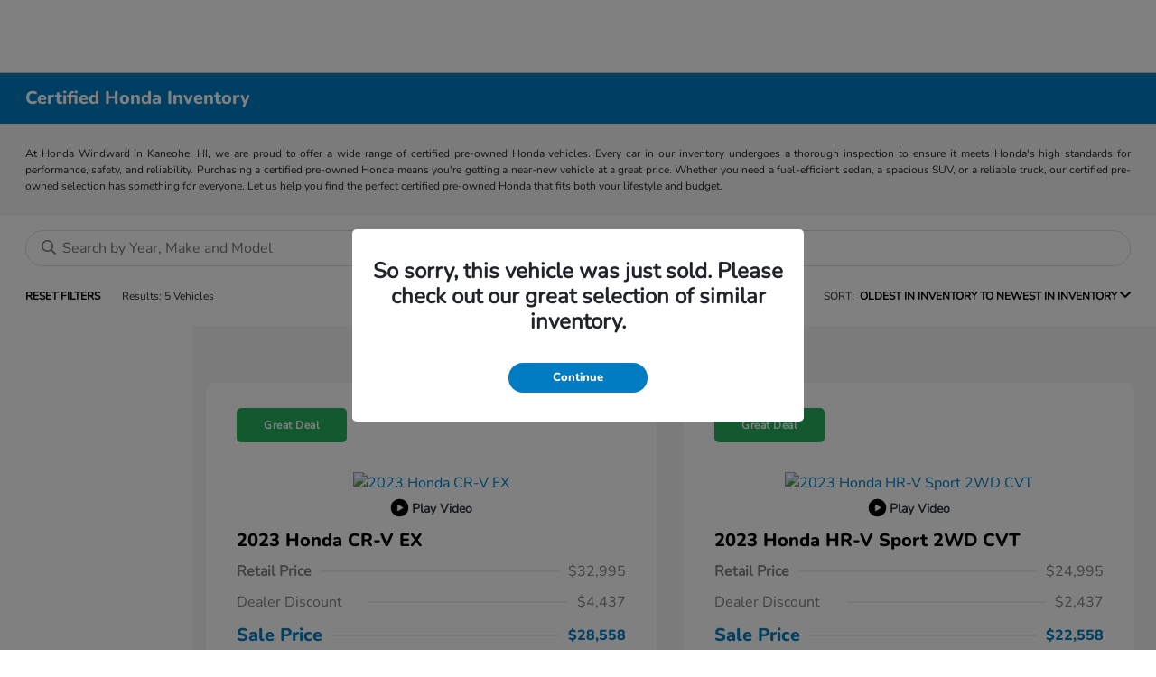

--- FILE ---
content_type: application/javascript
request_url: https://prod.cdn.secureoffersites.com/dist/p527/js/chunk/751.js?v=7302ee31932469d2f497
body_size: 6055
content:
(window.webpackJsonp=window.webpackJsonp||[]).push([[751],{331:function(e,t,n){var r=n(370);r.__esModule&&(r=r.default),"string"==typeof r&&(r=[[e.i,r,""]]),r.locals&&(e.exports=r.locals);(0,n(28).default)("62a22b96",r,!1,{})},365:function(e,t,n){"use strict";n.r(t);var r=function(){var e=this,t=e._self._c;e._self._setupProxy;return e.dealerDetails.length>1?t("div",{staticClass:"location-popup"},[t("div",[t("b-modal",{attrs:{centered:"",title:"Select Location","body-bg-variant":e.bodyBgVariant,size:"lg","hide-footer":"","hide-header":"","no-close-on-backdrop":!0},model:{value:e.modalShow,callback:function(t){e.modalShow=t},expression:"modalShow"}},[e.showLoading?t("div",{staticClass:"d-flex flex-column align-items-center"},[t("div",{staticClass:"loading-icon"},[t("img",{staticClass:"img-fluid",attrs:{src:"https://i.gifer.com/4V0b.gif",alt:"loading"}})]),e._v(" "),t("div",[e._v("Loading Please Wait")])]):t("div",{},[t("h4",{staticClass:"text-center color-black my-4"},[e._v("Select your Location")]),e._v(" "),t("div",{staticClass:"text-right position-absolute close-icon p-1"},[t("a",{staticClass:"close-link text-dark text-decoration-none ft-14 my-0 cursor-pointer",on:{click:function(t){return t.preventDefault(),e.oncloseclick()}}},[t("em",{staticClass:"primaryicon-times"})])]),e._v(" "),t("div",{staticClass:"container-fluid"},[t("div",{staticClass:"row justify-content-center pb-3"},e._l(e.dealerDetails,function(n,r){return t("div",{key:r,staticClass:"col-md-6 col-lg-4 my-2"},[t("div",{staticClass:"bgcolor-white h-100 rounded-box"},[t("div",{staticClass:"mt-3 text-center px-4"},[t("h3",{staticClass:"py-3 ft-20",staticStyle:{"min-height":"85px"}},[e._v(e._s(n.clientName))]),e._v(" "),t("div",[t("div",[t("small",[e._v(e._s(n.addressStreet))])]),e._v(" "),t("div",[t("small",[e._v("\n                        "+e._s(n.addressCity)+" "+e._s(n.addressState)+"\n                        "+e._s(n.addressZip)+"\n                      ")])])]),e._v(" "),t("div",{staticClass:"d-flex flex-column justify-content-center"},[t("div",[t("a",{attrs:{href:"tel:"+n.salesNumber}},[t("u",{staticClass:"phone ft-14"},[e._v(e._s(n.salesNumber))])])])]),e._v(" "),t("div",{staticClass:"py-4"},[t("a",{staticClass:"rounded-buttons text-decoration-none no-hover-color d-inline-block w-100 py-2 cursor-pointer",class:[e.scheduleServiceSelectButtonsColor?"":"bgcolor-primary",e.scheduleServiceSelectButtonsFontColor?"":"text-white"],style:{"background-color":e.scheduleServiceSelectButtonsColor,color:e.scheduleServiceSelectButtonsFontColor+"!important"},on:{click:function(t){return t.preventDefault(),e.selectStore(n)}}},[e._v("\n                      "+e._s("signin"===e.modaltype?"Sign In":"Select Store")+"\n                    ")])])])])])}),0)])])])],1)]):e._e()};r._withStripped=!0;var o=n(46),i=n(11),a=n(81),c={data:function(){return{modalShow:!0,bodyBgVariant:"light",dealerDetails:[],showLoading:!1,scheduleServiceSelectButtonsColor:"",scheduleServiceSelectButtonsFontColor:""}},props:{modaltype:{required:!1,default:"getDirections"}},mounted:function(){this.getDealerDetails(),this.scheduleServiceSelectButtonsFontColor=window.scheduleServiceSelectButtonsFontColor,this.scheduleServiceSelectButtonsColor=window.scheduleServiceSelectButtonsColor},methods:{oncloseclick:function(){this.modalShow=!1},getDealerDetails:function(){var e=this;this.showLoading=!0;var t="".concat(window.ApiBaseUrl,"/DealerGroup/GetAllDealerDetails?campaignid=").concat(window.campaignId);("getfinance"===this.modaltype.toLowerCase()&&window.showDealerSelection||"signin"===this.modaltype.toLowerCase())&&(t="".concat(window.ApiBaseUrl,"/DealerGroup/GetAllDealerDetails?campaignid=").concat(window.campaignId,"&isApolloDealer=true")),i.a.get(t).then(function(t){if(window.vdpAccountId){var n=t.data.filter(function(e){return e.accountId.toString()===window.vdpAccountId&&e.salesNumber});e.dealerDetails=1===n.length&&n[0].salesNumber?window.open("tel:".concat(n[0].salesNumber),"_parent"):t.data}else e.dealerDetails=t.data;e.showLoading=!1}).catch(function(t){console.log(t),e.showLoading=!1})},selectStore:function(e){var t=e.dealerId,n=this.modaltype.toLowerCase();if("signin"===n){var r="".concat(e.siteURL,"/register");return e.siteURL.includes("http")||(r="https://".concat(e.siteURL,"/register")),void window.open(r,"_blank")}"getdirections"===n?window.location.href="/get-directions?dgId="+t:"contactus"===n?window.location.href="/contactus?dgId="+t:"getfinance"===n?window.location.href="/getfinancing?dgId="+t:"valuemytrade"===n?window.location.href="/shopperwizard/mytradevalue?dgId="+t:"sellyourcar"===n?window.location.href="/sell-us-your-car?dgId="+t:"scheduleservice"===n&&(window.location.href="/scheduleservice?dgId="+t)}},watch:{modalShow:function(){this.modalShow||this.$emit("hidemodal",this.modalShow)}},components:{"b-modal":o.default,LoadingBar:a.default}},s=(n(730),n(9)),l=Object(s.a)(c,r,[],!1,null,"0954a712",null);t.default=l.exports},369:function(e,t,n){"use strict";n(331)},370:function(e,t,n){(e.exports=n(27)(!1)).push([e.i,'\n.tcpa-disclaimer-label {\r\n  padding: 4px 0px !important;\n}\n.color-white {\r\n  color: #fff;\n}\n.error {\r\n  border: 1px solid red;\n}\n.modal-content {\r\n  border: 0;\n}\n.custom-checkbox {\r\n  display: block;\r\n  position: relative;\r\n  padding-left: 35px;\r\n  margin-bottom: 12px;\r\n  cursor: pointer;\r\n  font-size: 22px;\r\n  -webkit-user-select: none;\r\n  -moz-user-select: none;\r\n  -ms-user-select: none;\r\n  user-select: none;\n}\r\n\r\n/* Hide the browser\'s default checkbox */\n.custom-checkbox input {\r\n  position: absolute;\r\n  opacity: 0;\r\n  cursor: pointer;\r\n  height: 0;\r\n  width: 0;\n}\r\n\r\n/* Create a custom checkbox */\n.tcpa-checkmark {\r\n  position: absolute;\r\n  top: 0;\r\n  left: 0;\r\n  height: 20px;\r\n  width: 20px;\r\n  border-radius: 4px;\r\n  background-color: #fff;\r\n  border: 1px solid #ccc;\n}\n.custom-checkbox:hover input ~ .tcpa-checkmark {\r\n  background-color: #fff;\n}\n.tcpa-checkmark:after {\r\n  content: "";\r\n  position: absolute;\r\n  display: none;\n}\n.custom-checkbox input:checked ~ .tcpa-checkmark:after {\r\n  display: block;\r\n  left: 7px;\n}\n.custom-checkbox .tcpa-checkmark:after {\r\n  left: 8px;\r\n  top: 3px;\r\n  width: 5px;\r\n  height: 10px;\r\n  border: solid white;\r\n  border-width: 0 2px 2px 0;\r\n  -webkit-transform: rotate(45deg);\r\n  -ms-transform: rotate(45deg);\r\n  transform: rotate(45deg);\n}\n.custom-tcpa-disclaimer {\r\n  margin-bottom: 0 !important;\r\n  font-weight: 100 !important;\r\n  font-size: 10px !important;\r\n  color: #555 !important;\n}\r\n',""])},43:function(e,t,n){"use strict";n.d(t,"a",function(){return C});var r=n(14),o=n(3),i=n(16);function a(e){return a="function"==typeof Symbol&&"symbol"==typeof Symbol.iterator?function(e){return typeof e}:function(e){return e&&"function"==typeof Symbol&&e.constructor===Symbol&&e!==Symbol.prototype?"symbol":typeof e},a(e)}function c(e,t){return function(e){if(Array.isArray(e))return e}(e)||function(e,t){var n=null==e?null:"undefined"!=typeof Symbol&&e[Symbol.iterator]||e["@@iterator"];if(null!=n){var r,o,i,a,c=[],s=!0,l=!1;try{if(i=(n=n.call(e)).next,0===t){if(Object(n)!==n)return;s=!1}else for(;!(s=(r=i.call(n)).done)&&(c.push(r.value),c.length!==t);s=!0);}catch(e){l=!0,o=e}finally{try{if(!s&&null!=n.return&&(a=n.return(),Object(a)!==a))return}finally{if(l)throw o}}return c}}(e,t)||s(e,t)||function(){throw new TypeError("Invalid attempt to destructure non-iterable instance.\nIn order to be iterable, non-array objects must have a [Symbol.iterator]() method.")}()}function s(e,t){if(e){if("string"==typeof e)return l(e,t);var n={}.toString.call(e).slice(8,-1);return"Object"===n&&e.constructor&&(n=e.constructor.name),"Map"===n||"Set"===n?Array.from(e):"Arguments"===n||/^(?:Ui|I)nt(?:8|16|32)(?:Clamped)?Array$/.test(n)?l(e,t):void 0}}function l(e,t){(null==t||t>e.length)&&(t=e.length);for(var n=0,r=Array(t);n<t;n++)r[n]=e[n];return r}function u(e,t){for(var n=0;n<t.length;n++){var r=t[n];r.enumerable=r.enumerable||!1,r.configurable=!0,"value"in r&&(r.writable=!0),Object.defineProperty(e,d(r.key),r)}}function d(e){var t=function(e,t){if("object"!=a(e)||!e)return e;var n=e[Symbol.toPrimitive];if(void 0!==n){var r=n.call(e,t||"default");if("object"!=a(r))return r;throw new TypeError("@@toPrimitive must return a primitive value.")}return("string"===t?String:Number)(e)}(e,"string");return"symbol"==a(t)?t:t+""}var f=function(){return e=function e(){!function(e,t){if(!(e instanceof t))throw new TypeError("Cannot call a class as a function")}(this,e)},t=[{key:"checkEmpty",value:function(e){return""===e||!e||-1===e||!(!e||""!==(e+"").trim())}},{key:"checkEmptyWithField",value:function(e,t){return""!==e&&e?e&&""===e.trim()?"".concat(t," field is required"):"":"".concat(t," field is required")}},{key:"checkLength",value:function(e,t){return(null==e?void 0:e.length)<t}},{key:"checkNameLimit",value:function(e,t,n){return e.length<t?"".concat(n," should have more than ").concat(t," characters"):""}},{key:"checkMaxLengthLimit",value:function(e,t,n){return e.length>t?"".concat(n," should not have more than ").concat(t," characters"):""}},{key:"checkVin",value:function(e){if(""!==e)return 0===e.indexOf("VIN:")||0===e.toLowerCase().indexOf("vin:")||17!==e.length||!/^(?=.*[a-zA-Z])(?=.*\d)[a-zA-Z\d]{17}$/g.test(e)}},{key:"checkisAlha",value:function(e){return!/^([a-zA-Z ]){2,30}$/.test(e)}},{key:"checkEmail",value:function(e){var t=o.Z;if(""===e)return!0;if(/^(([^<>()[\].,;:\s@"]+(\.[^<>()[\].,;:\s@"]+)*)|(".+"))@(([^<>()[\].,;:\s@"]+\.)+[^<>()[\],;:\s@"]{2,4})$/i.test(e)){var n=c(e.split("@"),2)[1],r=n,i="";n.includes(".")&&(r=n.split(".")[0],i=n.split(".")[1]);var a,l=function(e,t){var n="undefined"!=typeof Symbol&&e[Symbol.iterator]||e["@@iterator"];if(!n){if(Array.isArray(e)||(n=s(e))||t&&e&&"number"==typeof e.length){n&&(e=n);var r=0,o=function(){};return{s:o,n:function(){return r>=e.length?{done:!0}:{done:!1,value:e[r++]}},e:function(e){throw e},f:o}}throw new TypeError("Invalid attempt to iterate non-iterable instance.\nIn order to be iterable, non-array objects must have a [Symbol.iterator]() method.")}var i,a=!0,c=!1;return{s:function(){n=n.call(e)},n:function(){var e=n.next();return a=e.done,e},e:function(e){c=!0,i=e},f:function(){try{a||null==n.return||n.return()}finally{if(c)throw i}}}}(t);try{for(l.s();!(a=l.n()).done;){var u=a.value;if(i&&r){if(r.toLowerCase()===u.toLowerCase()||i.toLowerCase()===u.toLowerCase())return!0}else if(n.includes(u))return!0}}catch(e){l.e(e)}finally{l.f()}return!1}return!0}},{key:"checkNumber",value:function(e){return!/^\d[\.\d]*(,\d+)?$/.test(e)}},{key:"checkPhone",value:function(e){return!!this.checkEmpty(e)||!!e.length&&(!/^\(?\(?(\d{3})\)?[-. ]?(\d{3})[-. ]?(\d{4})$/.test(e)||this.checkForNotValidPattern(e))}},{key:"isContainParentheses",value:function(e){var t=/[()]/.test(e);return console.log("Contains any parentheses: ".concat(t)),t}},{key:"checkForNotValidPattern",value:function(e){var t=this.getStreakCount(e.split(""));return this.getConsecutiveCount(e.split("").map(Number)),t>=9}},{key:"getConsecutiveCount",value:function(e){for(var t=1,n=1;n<5;n++)if(e[n]===e[n-1]+1?t++:t=1,5===t)return t;return t}},{key:"getStreakCount",value:function(e){var t,n,r,o=e.length,i=0;for(t=0;t<o;t++)""!==n&&n===e[t]?r++:r=1,n=e[t],r>i&&(i=r);return i}},{key:"checkPhonemandatory",value:function(e){return!!window.isPhoneMandatoryInLeadForms&&this.checkEmpty(e)}},{key:"checkCommentsMandatory",value:function(e){return!!window.isCommentsMandatory&&this.checkEmpty(e)}},{key:"generateFormError",value:function(e){try{if(!e||"object"!==a(e)||Array.isArray(e))return"";var t=[];return Object.keys(e).forEach(function(n){var r=e[n];if(!0===r||null===r){var o=n.replace(/error/i,"").trim();if(o){var i=o.charAt(0).toUpperCase()+o.slice(1).toLowerCase();t.push("".concat(i," is required"))}}}),t.length>1?"Please enter required fields":t[0]||""}catch(e){return console.error("Error in generateFormError:",e),"Something went wrong while validating the form."}}},{key:"checkError",value:function(e){if(i.H&&!Object.keys(e).every(function(t){return!e[t]})){var t=this.generateFormError(e);this.fireFormErrorEvent(t)}return""!==e&&Object.keys(e).every(function(t){return!e[t]})}},{key:"checkEqual",value:function(e,t){return e===t}},{key:"checkZipValidation",value:function(e){var t=window.zip;if(t.length>0&&-1!==t.indexOf(" ")&&3===t.split(" ")[0].length&&void 0!==t.split(" ")[1]&&t.split(" ")[1].length>=3){if(e.length>0&&-1!==e.indexOf(" ")&&3===e.split(" ")[0].length&&void 0!==e.split(" ")[1]&&e.split(" ")[1].length>=3)return!1;if(e.length&&/^\d{5}$/.test(e))return!1}else if(null!=e&&e.length&&/^\d{5}$/.test(e))return!1;return!0}},{key:"checkZip",value:function(e){var t;return"mitsubishi"===window.make.toLowerCase()||window.enableOEMProgram&&"hondaautodata"===window.oemProgramName.toLowerCase()||window.validateZipCode||window.makeZipCodeMandatory?this.checkZipValidation(e):"genesis"===(null===(t=window.themeName)||void 0===t?void 0:t.toLowerCase())?!!this.checkEmpty(e)||this.checkZipValidation(e):null!=e&&e.length?this.checkZipValidation(e):void 0}},{key:"isSpecialCharacter",value:function(e){return/[!@#$%^&*()+=.<>{}[\]:;"|~`_\-,\/?\\0-9]/g.test(e.key)&&e.preventDefault(),!0}},{key:"isZipCodeKey",value:function(e){return/[!@#$%^&*()+=.<>{}[\]:;"|~`_,\/?\\a-zA-Z]/g.test(e.key)&&e.preventDefault(),!0}},{key:"checkNameHasSpecialCharacters",value:function(e){return!!this.checkEmpty(e)||this.checkSpecialCharacters(e)}},{key:"checkSpecialCharacters",value:function(e){return/[!@#$%^&*()+=.<>{}[\]:;"|~`_\-,\/?\\0-9]/g.test(e)}},{key:"checkzero",value:function(e){return/^0/gi.test(e)}},{key:"hasSpecialCharacterInMonthlyIncome",value:function(e){return(null==e?void 0:e.includes("$"))||(null==e?void 0:e.includes(","))||(null==e?void 0:e.includes("."))}},{key:"checkPreferredContactMeBy",value:function(e){var t,n={};return"Email"===e.preferredContact?e.PhoneNumber.trim()||window.isPhoneMandatoryInLeadForms||(n.phoneerror=!1):(e.EmailAddress.trim()||"infiniti"===(null===(t=window.themeName)||void 0===t?void 0:t.toLowerCase())||window.isEmailMandatory||(n.emailerror=!1),n.phoneerror=this.checkPhone(e.PhoneNumber)),n}},{key:"checkDefaultSelectValues",value:function(e){return""===e||!e||-1===e||"-1"===e||!(!e||e+"".trim()!=="")}},{key:"validateName",value:function(e){return"string"!=typeof e||(!e.length||!e.match(/^[A-Za-z]+$/))}}],n=[{key:"isNumberKey",value:function(e){var t=(e=e||window.event).which?e.which:e.keyCode;if(!(t>31&&(t<48||t>57)))return!0;e.preventDefault()}}],t&&u(e.prototype,t),n&&u(e,n),Object.defineProperty(e,"prototype",{writable:!1}),e;var e,t,n}(),h=n(20),p=n(21);function m(e){return m="function"==typeof Symbol&&"symbol"==typeof Symbol.iterator?function(e){return typeof e}:function(e){return e&&"function"==typeof Symbol&&e.constructor===Symbol&&e!==Symbol.prototype?"symbol":typeof e},m(e)}function v(e,t){for(var n=0;n<t.length;n++){var r=t[n];r.enumerable=r.enumerable||!1,r.configurable=!0,"value"in r&&(r.writable=!0),Object.defineProperty(e,y(r.key),r)}}function y(e){var t=function(e,t){if("object"!=m(e)||!e)return e;var n=e[Symbol.toPrimitive];if(void 0!==n){var r=n.call(e,t||"default");if("object"!=m(r))return r;throw new TypeError("@@toPrimitive must return a primitive value.")}return("string"===t?String:Number)(e)}(e,"string");return"symbol"==m(t)?t:t+""}function w(e,t,n){return t=g(t),function(e,t){if(t&&("object"==m(t)||"function"==typeof t))return t;if(void 0!==t)throw new TypeError("Derived constructors may only return object or undefined");return function(e){if(void 0===e)throw new ReferenceError("this hasn't been initialised - super() hasn't been called");return e}(e)}(e,b()?Reflect.construct(t,n||[],g(e).constructor):t.apply(e,n))}function b(){try{var e=!Boolean.prototype.valueOf.call(Reflect.construct(Boolean,[],function(){}))}catch(e){}return(b=function(){return!!e})()}function g(e){return g=Object.setPrototypeOf?Object.getPrototypeOf.bind():function(e){return e.__proto__||Object.getPrototypeOf(e)},g(e)}function k(e,t){return k=Object.setPrototypeOf?Object.setPrototypeOf.bind():function(e,t){return e.__proto__=t,e},k(e,t)}var C=function(e){function t(){return function(e,t){if(!(e instanceof t))throw new TypeError("Cannot call a class as a function")}(this,t),w(this,t)}return function(e,t){if("function"!=typeof t&&null!==t)throw new TypeError("Super expression must either be null or a function");e.prototype=Object.create(t&&t.prototype,{constructor:{value:e,writable:!0,configurable:!0}}),Object.defineProperty(e,"prototype",{writable:!1}),t&&k(e,t)}(t,e),n=t,o=[{key:"checkShiftCCpaDisclaimers",value:function(e,t){var n,o=arguments.length>2&&void 0!==arguments[2]?arguments[2]:"";r.default.set(t,"ccpaConsentError",!1),r.default.set(t,"tcpaConsentError",!1),"genesis"===(null===(n=window.themeName)||void 0===n?void 0:n.toLowerCase())&&window.enableOEMProgram&&("GenesisJDPAShift"===window.oemProgramName||"GenesisShift"===window.oemProgramName)||Object(p.d)()||e.ShiftCCPAConsent||r.default.set(t,"ccpaConsentError",!0),o&&!e.ShiftTCPAConsent&&r.default.set(t,"tcpaConsentError",!0)}},{key:"checkShiftTcpaDisclaimer",value:function(e,t){r.default.set(t,"tcpaConsentError",!1),e.ShiftTCPAConsent||r.default.set(t,"tcpaConsentError",!0)}},{key:"checkShiftOnlyCcpaDisclaimer",value:function(e,t){r.default.set(t,"ccpaConsentError",!1),e.ShiftCCPAConsent||r.default.set(t,"ccpaConsentError",!0)}},{key:"fireFormErrorEvent",value:function(e){var t=h.a.getShiftDigitalObject(!0);i.H&&t&&"function"==typeof t.submitFormErrorEvent&&t.submitFormErrorEvent(e)}}],o&&v(n.prototype,o),a&&v(n,a),Object.defineProperty(n,"prototype",{writable:!1}),n;var n,o,a}(f)},479:function(e,t,n){var r=n(731);r.__esModule&&(r=r.default),"string"==typeof r&&(r=[[e.i,r,""]]),r.locals&&(e.exports=r.locals);(0,n(28).default)("2671d2f2",r,!1,{})},68:function(e,t,n){"use strict";var r=function(){var e=this,t=e._self._c;return t("div",[e.enableTCPAConsent?t("div",{staticClass:"form-group-2"},[e.showDisclaimer?e._e():t("div",{staticClass:"d-flex"},[t("label",{staticClass:"custom-checkbox"},[t("input",{directives:[{name:"model",rawName:"v-model",value:e.tcpChecked,expression:"tcpChecked"}],attrs:{type:"checkbox"},domProps:{checked:Array.isArray(e.tcpChecked)?e._i(e.tcpChecked,null)>-1:e.tcpChecked},on:{change:[function(t){var n=e.tcpChecked,r=t.target,o=!!r.checked;if(Array.isArray(n)){var i=e._i(n,null);r.checked?i<0&&(e.tcpChecked=n.concat([null])):i>-1&&(e.tcpChecked=n.slice(0,i).concat(n.slice(i+1)))}else e.tcpChecked=o},function(t){return e.onTcpCheckbox(t)}]}}),e._v(" "),t("span",{staticClass:"tcpa-checkmark",class:{"bgcolor-primary theme-bg-color":e.tcpChecked}})]),e._v(" "),t("h6",{staticClass:"ft-12 tcpa-disclaimer-label",class:e.customClass,domProps:{innerHTML:e._s(e.tcpaLabel)}})]),e._v(" "),e.showDisclaimer?e._e():t("div",{staticClass:"ft-12",class:e.customClass,staticStyle:{color:"#555"}},[t("span",{domProps:{innerHTML:e._s(e.tcpaDisclaimer)}})])]):e._e(),e._v(" "),e.showDisclaimer?t("div",{staticClass:"form-group tcpa-disclaimer",class:e.customClass},[t("div",{staticClass:"ft-12 grey-text",class:e.customClass},[t("span",{domProps:{innerHTML:e._s(e.tcpaDisclaimer)}})])]):e._e()])};r._withStripped=!0;var o=n(23),i=n(21),a={props:{customClass:{type:String,default:""}},data:function(){return{enableTCPAConsent:!!window.enableTCPAConsent,tcpaLabel:"",tcpChecked:!window.enableTCPAConsent&&null,tcpaDisclaimer:"",showDisclaimer:!!window.showDisclaimerWithNoToggle}},mounted:function(){this.tcpaLabel=o.a.decodeHtml(window.tcpaConsentMessage),this.tcpaDisclaimer=o.a.decodeHtml(window.tCPADisclaimer),Object(i.b)(!0)&&(this.tcpaDisclaimer="By submitting your information, you agree to the sharing of your information between Genesis Motor America and its authorized retailers."),window.autoToggleTCPA&&(this.tcpChecked=!0),window.showDisclaimerWithNoToggle&&(this.tcpChecked=!0,this.$emit("checked",this.tcpChecked))},methods:{onTcpCheckbox:function(e){this.tcpChecked=e.currentTarget.checked,this.$emit("checked",this.tcpChecked)}}},c=(n(369),n(9)),s=Object(c.a)(a,r,[],!1,null,null,null);t.a=s.exports},730:function(e,t,n){"use strict";n(479)},731:function(e,t,n){(e.exports=n(27)(!1)).push([e.i,"\n.phone[data-v-0954a712] {\r\n  color: #007bff;\n}\n.close-icon[data-v-0954a712] {\r\n  top: 10px;\r\n  right: 10px;\r\n  width: 20px;\r\n  height: 20px;\r\n  border-radius: 50%;\r\n  background-color: #fff;\r\n  display: flex;\r\n  justify-content: center;\r\n  align-items: center;\n}\n.no-hover-color[data-v-0954a712]:hover {\r\n  color: #fff;\n}\n.location-popup .rounded-buttons[data-v-0954a712] {\r\n  color: #fff !important;\n}\r\n",""])}}]);